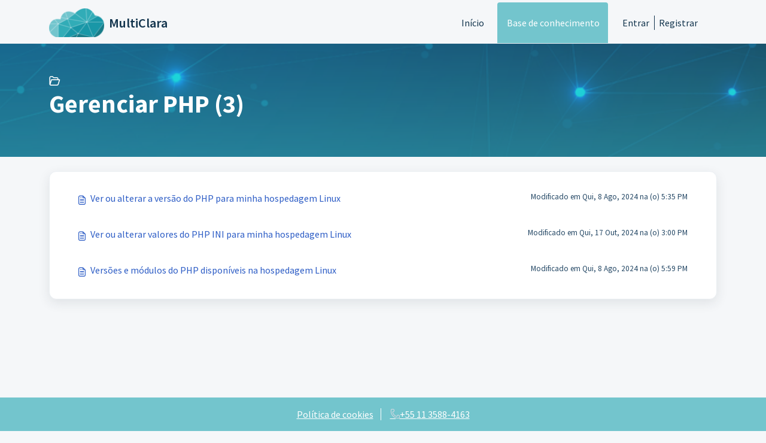

--- FILE ---
content_type: text/html; charset=utf-8
request_url: https://www.meajuda.site/support/solutions/folders/36000208526
body_size: 6517
content:
<!DOCTYPE html>
<html lang="pt-BR" data-date-format="non_us" dir="ltr">

<head>
    <meta name="robots" content="noindex, nofollow">

  <meta name="csrf-param" content="authenticity_token" />
<meta name="csrf-token" content="MZQgtAUu9WfjjbWcTUFlaCZWyJhY5HgbJWBdNDkxTPrYhPhSFF4zANPVnrmlGNL/U4lEWWPgulqb2W4+mOuRKA==" />

  <link rel='shortcut icon' href='https://s3.amazonaws.com/cdn.freshdesk.com/data/helpdesk/attachments/production/36204471799/fav_icon/8a3orhHKy_TcP3BkBFYrYS1wUYALbvIp3g.png' />

  <!-- Title for the page -->
<title> Gerenciar PHP : MultiClara </title>

<!-- Meta information -->

      <meta charset="utf-8" />
      <meta http-equiv="X-UA-Compatible" content="IE=edge,chrome=1" />
      <meta name="description" content= "" />
      <meta name="author" content= "" />
       <meta property="og:title" content="Gerenciar PHP" />  <meta property="og:url" content="https://www.meajuda.site/support/solutions/folders/36000208526" />  <meta property="og:image" content="https://s3.amazonaws.com/cdn.freshdesk.com/data/helpdesk/attachments/production/36060136687/logo/BlbbH0jXrYADhbsjrUg0BsInMhek-MR13w.png?X-Amz-Algorithm=AWS4-HMAC-SHA256&amp;amp;X-Amz-Credential=AKIAS6FNSMY2XLZULJPI%2F20260119%2Fus-east-1%2Fs3%2Faws4_request&amp;amp;X-Amz-Date=20260119T123841Z&amp;amp;X-Amz-Expires=604800&amp;amp;X-Amz-SignedHeaders=host&amp;amp;X-Amz-Signature=d90fd6409cf87818ae045a737443c8f9f8d6487349cc8ef19b57c506609c844b" />  <meta property="og:site_name" content="MultiClara" />  <meta property="og:type" content="article" />  <meta name="twitter:title" content="Gerenciar PHP" />  <meta name="twitter:url" content="https://www.meajuda.site/support/solutions/folders/36000208526" />  <meta name="twitter:image" content="https://s3.amazonaws.com/cdn.freshdesk.com/data/helpdesk/attachments/production/36060136687/logo/BlbbH0jXrYADhbsjrUg0BsInMhek-MR13w.png?X-Amz-Algorithm=AWS4-HMAC-SHA256&amp;amp;X-Amz-Credential=AKIAS6FNSMY2XLZULJPI%2F20260119%2Fus-east-1%2Fs3%2Faws4_request&amp;amp;X-Amz-Date=20260119T123841Z&amp;amp;X-Amz-Expires=604800&amp;amp;X-Amz-SignedHeaders=host&amp;amp;X-Amz-Signature=d90fd6409cf87818ae045a737443c8f9f8d6487349cc8ef19b57c506609c844b" />  <meta name="twitter:card" content="summary" />  <link rel="canonical" href="https://www.meajuda.site/support/solutions/folders/36000208526" /> 

<!-- Responsive setting -->
<link rel="apple-touch-icon" href="https://s3.amazonaws.com/cdn.freshdesk.com/data/helpdesk/attachments/production/36204471799/fav_icon/8a3orhHKy_TcP3BkBFYrYS1wUYALbvIp3g.png" />
        <link rel="apple-touch-icon" sizes="72x72" href="https://s3.amazonaws.com/cdn.freshdesk.com/data/helpdesk/attachments/production/36204471799/fav_icon/8a3orhHKy_TcP3BkBFYrYS1wUYALbvIp3g.png" />
        <link rel="apple-touch-icon" sizes="114x114" href="https://s3.amazonaws.com/cdn.freshdesk.com/data/helpdesk/attachments/production/36204471799/fav_icon/8a3orhHKy_TcP3BkBFYrYS1wUYALbvIp3g.png" />
        <link rel="apple-touch-icon" sizes="144x144" href="https://s3.amazonaws.com/cdn.freshdesk.com/data/helpdesk/attachments/production/36204471799/fav_icon/8a3orhHKy_TcP3BkBFYrYS1wUYALbvIp3g.png" />
        <meta name="viewport" content="width=device-width, initial-scale=1.0, maximum-scale=5.0, user-scalable=yes" /> 

  <link rel="icon" href="https://s3.amazonaws.com/cdn.freshdesk.com/data/helpdesk/attachments/production/36204471799/fav_icon/8a3orhHKy_TcP3BkBFYrYS1wUYALbvIp3g.png" />

  <link rel="stylesheet" href="/assets/cdn/portal/styles/theme.css?FD003" nonce="gtUhZ5wBTqxBNXpVGPhH4A=="/>

  <style type="text/css" nonce="gtUhZ5wBTqxBNXpVGPhH4A=="> /* theme */ .portal--light {
              --fw-body-bg: #F5F7F9;
              --fw-header-bg: #F5F7F9;
              --fw-header-text-color: #12344D;
              --fw-helpcenter-bg: #73c5cd;
              --fw-helpcenter-text-color: #FFFFFF;
              --fw-footer-bg: #73c5cd;
              --fw-footer-text-color: #12344D;
              --fw-tab-active-color: #73c5cd;
              --fw-tab-active-text-color: #12344D;
              --fw-tab-hover-color: #FFFFFF;
              --fw-tab-hover-text-color: #12344D;
              --fw-btn-background: #FFFFFF;
              --fw-btn-text-color: #12344D;
              --fw-btn-primary-background: #73c5cd;
              --fw-btn-primary-text-color: #12344D;
              --fw-baseFont: Source Sans Pro;
              --fw-textColor: #264966;
              --fw-headingsFont: Source Sans Pro;
              --fw-linkColor: #2C5CC5;
              --fw-linkColorHover: #558585;
              --fw-inputFocusRingColor: #EBEFF3;
              --fw-formInputFocusColor: #EBEFF3;
              --fw-card-bg: #FFFFFF;
              --fw-card-fg: #115958;
              --fw-card-border-color: #EBEFF3;
              --fw-nonResponsive: #F5F7F9;
              --bs-body-font-family: Source Sans Pro;
    } </style>

    <style type="text/css" nonce="gtUhZ5wBTqxBNXpVGPhH4A==">
      /* Banner da Tela Principal */

.fw-helpcenter{
  background: url(https://claracloud.com.br/imagensbasedeconhecimento/Me-ajuda-banner-principal-Modelo_.png) no-repeat #f5f7f5; 

 /* background: url(https://claracloud.com.br/imagensbasedeconhecimento/Modelo%202.png) no-repeat #f5f7f5; */
 /* background-attachment: fixed; */
 /* background-size: cover; */
  background-size: 100%
}

/* Estilização Footer */

.fw-laws span, footer .fw-credit a {
    color: white;
  	opacity: 1;
}

footer .fw-credit .fw-branding, footer .cookie-link {
  color: white;
  border-right: 1px solid #fff;
}

/* .icon-phone {
	margin-right: 2px;
} */

/* Banner's */

.fw-page-title-wrapper-1 {
    background: url(https://claracloud.com.br/imagensbasedeconhecimento/basedeconhecimento.png) no-repeat center #eee;
  	background-size: cover;
}

.fw-page-title-wrapper-2 {
    background: url(https://claracloud.com.br/imagensbasedeconhecimento/todosostickets.png) no-repeat center #eee;
  	background-size: cover;
}

.fw-page-title-wrapper-3 {
    background: url(https://claracloud.com.br/imagensbasedeconhecimento/criarumticket.png) no-repeat center #eee;
  	background-size: cover;
}

.fw-page-title-wrapper-4 {
    background: url(https://claracloud.com.br/imagensbasedeconhecimento/bannerbasedeconhecimento.png) no-repeat center #eee;
  	background-size: cover;
}

/* Estilização botão Enviar */

.fw-page-title, body .fw-primary-button, body .fw-primary-button:hover {
    color: white;
}

/* Remoção Cabecalho Extra */

.fw-searchbar-wrapper{
  display: none;
}

/* Espaçamento Cards Pricipal */

.container-fluid px-0 {
  margin-bottom: 3em;
}

/* Colorir Ícones/Sub-Texto: Exibir todos/artigo */

.fw-page-title-wrapper-4 .icon-article:before, .fw-page-title-wrapper-4 .icon-folder:before {
	color: white;
} 

.fw-search-meta-info .icon-category:before, .fw-page-title-wrapper-4 .icon-portal-ticket:before, .text-start p {
	color: white;
}

.fw-pagination-wrapper .page-item.active .page-link, .fw-filter-nav a.active, .fw-search .fw-autocomplete-header .fw-search-tab.fw-active-search-tab {
	color: white;
}

/* Altura dos Banner's Vazios */

.fw-page-title-wrapper-1 .fw-page-title, .fw-page-title-wrapper-2 .fw-page-title, .fw-page-title-wrapper-3 .fw-page-title   {
  height: 50px;
}

/* Posição Botões Ticket */

.meta-info .col-md-7{
  width: 100%;
  margin-bottom: 0.75em;
}

.meta-info .col-md-5{
  display: flex;
  width: 100%;
}

/* Página portal 48 */
/* Cabeçalho 29 */

/* .teste {
    width: 100%;
    padding: 8.8em 0em 8em 0em;
    margin-top: -8.8em;
    margin-bottom: -8em;
    backdrop-filter: blur(1.3px); 
} */

    </style>
  <link href='https://fonts.googleapis.com/css?family=Source+Sans+Pro:regular,italic,600,700,700italic' rel='stylesheet' type='text/css' nonce='gtUhZ5wBTqxBNXpVGPhH4A=='>

  <script type="text/javascript" nonce="gtUhZ5wBTqxBNXpVGPhH4A==">
    window.cspNonce = "gtUhZ5wBTqxBNXpVGPhH4A==";
  </script>

  <script src="/assets/cdn/portal/scripts/nonce.js" nonce="gtUhZ5wBTqxBNXpVGPhH4A=="></script>

  <script src="/assets/cdn/portal/vendor.js" nonce="gtUhZ5wBTqxBNXpVGPhH4A=="></script>

  <script src="/assets/cdn/portal/scripts/head.js" nonce="gtUhZ5wBTqxBNXpVGPhH4A=="></script>

  <script type="text/javascript" nonce="gtUhZ5wBTqxBNXpVGPhH4A==">
      window.store = {};
window.store = {
  assetPath: "/assets/cdn/portal/",
  defaultLocale: "en",
  currentLocale: "pt-BR",
  currentPageName: "article_list",
  portal: {"id":36000014901,"name":"MultiClara","product_id":null},
  portalAccess: {"hasSolutions":true,"hasForums":false,"hasTickets":false,"accessCount":1},
  account: {"id":820871,"name":"Clara Cloud","time_zone":"Brasilia","companies":[]},
  vault_service: {"url":"https://vault-service.freshworks.com/data","max_try":2,"product_name":"fd"},
  blockedExtensions: "",
  allowedExtensions: "",
  search: {"all":"/support/search","solutions":"/support/search/solutions","topics":"/support/search/topics","tickets":"/support/search/tickets"},
  portalLaunchParty: {
    enableStrictSearch: false,
    ticketFragmentsEnabled: false,
    homepageNavAccessibilityEnabled: false,
    channelIdentifierFieldsEnabled: false,
  },


    googleAnalytics: {"account_number":"UA-161533230-1","domain":null,"ga4":true},

    freshchat: {"token":"f695364e-3a99-4f0a-9bed-b87dca987c78","visitor_widget_host_url":"https://wchat.freshchat.com","csp_nonce":"gtUhZ5wBTqxBNXpVGPhH4A=="},


    marketplace: {"token":"eyJ0eXAiOiJKV1QiLCJhbGciOiJIUzI1NiJ9.[base64].z68Sk6v8-Q1Ae8r_9_l1FN9njblo-pR775wscglIyhc","data_pipe_key":"634cd594466a52fa53c54b5b34779134","region":"us","org_domain":"claracloud.myfreshworks.com"},

  pod: "us-east-1",
  region: "US",
};
  </script>


</head>

<body class="portal portal--light  ">
  
  <header class="container-fluid px-0 fw-nav-wrapper fixed-top">
  <section class="bg-light container-fluid">
    <div class="container">
      <a  id="" href="#fw-main-content" class="visually-hidden visually-hidden-focusable p-8 my-12 btn btn-outline-primary"

>Ir para o conteúdo principal</a>
    </div>
  </section>

  
    <section class="container">
      <nav class="navbar navbar-expand-xl navbar-light px-0 py-8 pt-xl-4 pb-xl-0">
        

    <a class="navbar-brand d-flex align-items-center" href="https://www.meajuda.site/support/home">
      <img data-src="https://s3.amazonaws.com/cdn.freshdesk.com/data/helpdesk/attachments/production/36060136687/logo/BlbbH0jXrYADhbsjrUg0BsInMhek-MR13w.png" loading="lazy" alt="Logotipo Freshworks" class="lazyload d-inline-block align-top me-4 fw-brand-logo" />
      <div class="fs-22 semi-bold fw-brand-name ms-4" title="MultiClara">MultiClara</div>
   </a>


        <button class="navbar-toggler collapsed" type="button" data-bs-toggle="collapse" data-bs-target="#navbarContent" aria-controls="navbarContent" aria-expanded="false" aria-label="Toggle navigation" id="navbarContentToggler">
  <span class="icon-bar"></span>
  <span class="icon-bar"></span>
  <span class="icon-bar"></span>
</button>

        <div class="collapse navbar-collapse" id="navbarContent">
          <ul class="navbar-nav ms-auto mt-64 mt-xl-0">
            
              <li class="nav-item ">
                <a href="/support/home" class="nav-link" >
                  <span class="d-md-none icon-home"></span> Início
                </a>
              </li>
            
              <li class="nav-item active">
                <a href="/support/solutions" class="nav-link"   style="color: white;" >
                  <span class="d-md-none icon-solutions"></span> Base de conhecimento
                </a>
              </li>
            
            <li class="nav-item no-hover">
             
            </li>
          </ul>
          <ul class="navbar-nav flex-row align-items-center ps-8 fw-nav-dropdown-wrapper">
            

    <li class="nav-item no-hover fw-login">
      <a  id="" href="/support/login" class="nav-link pe-8"

>Entrar</a>
    </li>
    
      <li class="nav-item no-hover fw-signup">
        <a  id="" href="/support/signup" class="nav-link fw-border-start ps-8"

>Registrar</a>
      </li>
    


            <li class="nav-item dropdown no-hover ms-auto">
             
            </li>
          </ul>
        </div>
      </nav>
    </section>
    <div class="nav-overlay d-none"></div>
  
</header>



<main class="fw-main-wrapper" id="fw-main-content">
    <section class="fw-sticky fw-searchbar-wrapper">
    <div class="container">
      <div class="row align-items-center py-8">
       <div class="col-md-6">
         <nav aria-label="breadcrumb">
    <ol class="breadcrumb">
        
          
            
              <li class="breadcrumb-item"><a href="/support/home">Início</a></li>
            
          
            
              <li class="breadcrumb-item"><a href="/support/solutions">Base de conhecimento</a></li>
            
          
            
              <li class="breadcrumb-item"><a href="/support/solutions/36000130416">Hospedagem Compartilhada</a></li>
            
          
            
              <li class="breadcrumb-item breadcrumb-active-item d-lg-none" aria-current="page">Gerenciar PHP</li>
            
          
        
    </ol>
</nav>

        </div>
        <div class="col-md-4 ms-auto">
          
<form action="/support/search/solutions" id="fw-search-form" data-current-tab="solutions">
  <div class="form-group fw-search  my-0">
    <div class="input-group">
      <input type="text" class="form-control" id="searchInput" name="term" value="" placeholder="Encontre aqui algumas soluções..." autocomplete="off" aria-label="Encontre aqui algumas soluções...">
      <button class="btn px-20 input-group-text" id="btnSearch" type="submit" aria-label="Pesquisar"><span class="icon-search"></span></button>
    </div>

    <div class="visually-hidden">
      <span id="srSearchUpdateMessage" aria-live="polite"></span>
    </div>

    <div class="fw-autocomplete-wrapper box-shadow bg-light br-8 p-16 d-none">
      <div class="fw-autocomplete-header " role="tablist">
        <button class="fw-search-tab " data-tab="all" role="tab" aria-selected="false">
          Todos
        </button>
        
          <button class="fw-search-tab fw-active-search-tab" data-tab="solutions" role="tab" aria-selected="true">
            Artigos
          </button>
        
        
        
      </div>

      <div class="fw-loading my-80 d-none"></div>

      <div class="fw-autocomplete-focus">

        <div class="fw-recent-search">
          <div class="fw-recent-title d-none row align-items-center">
            <div class="col-8 fs-20 semi-bold"><span class="icon-recent me-8"></span>Pesquisas recentes</div>
            <div class="col-4 px-0 text-end"><button class="btn btn-link fw-clear-all">Limpar tudo</button></div>
          </div>
          <p class="ps-32 fw-no-recent-searches mb-16 d-none">Nenhuma pesquisa recente</p>
          <ul class="fw-no-bullet fw-recent-searches mb-16 d-none"></ul>
        </div>

        <div class="fw-popular-articles-search">
          <p class="fs-20 semi-bold fw-popular-title d-none"><span class="icon-article me-8"></span> Artigos populares</p>
          <ul class="fw-no-bullet fw-popular-topics d-none"></ul>
        </div>

        <div class="fw-solutions-search-results fw-results d-none">
          <hr class="mt-24" />
          <div class="fw-solutions-search-results-title row align-items-center">
            <div class="col-8 fs-20 semi-bold"><span class="icon-article me-8"></span>Artigos</div>
            <div class="col-4 px-0 text-end"><a class="btn btn-link fw-view-all fw-solutions-view-all" href="/support/search/solutions">Exibir todos</a></div>
          </div>
          <ul class="fw-no-bullet fw-search-results fw-solutions-search-results-container"></ul>
        </div>

        <div class="fw-topics-search-results fw-results d-none">
          <hr class="mt-24" />
          <div class="fw-topics-search-results-title row align-items-center">
            <div class="col-8 fs-20 semi-bold"><span class="icon-topic me-8"></span>Tópicos</div>
            <div class="col-4 px-0 text-end"><a class="btn btn-link fw-view-all fw-topics-view-all" href="/support/search/topics">Exibir todos</a></div>
          </div>
          <ul class="fw-no-bullet fw-search-results fw-topics-search-results-container"></ul>
        </div>

        <div class="fw-tickets-search-results fw-results d-none">
          <hr class="mt-24" />
          <div class="fw-tickets-search-results-title row align-items-center">
            <div class="col-8 fs-20 semi-bold"><span class="icon-ticket me-8"></span>Tickets</div>
            <div class="col-4 px-0 text-end"><a class="btn btn-link fw-view-all fw-tickets-view-all" href="/support/search/tickets">Exibir todos</a></div>
          </div>
          <ul class="fw-no-bullet fw-search-results fw-tickets-search-results-container"></ul>
        </div>
      </div>

      <div class="fw-autocomplete-noresults d-none text-center py-40">
        <img src="/assets/cdn/portal/images/no-results.png" class="img-fluid fw-no-results-img" alt="nenhum resultado" />
        <p class="mt-24 text-secondary">Desculpe! Nada encontrado para <br /> <span id="input_term"></span></p>
      </div>
    </div>
  </div>
</form>

        </div>
      </div>
    </div>
  </section>
  <section class="container-fluid px-0 fw-page-title-wrapper-4">
    <div class="container">
      <div class="py-24 py-lg-60 mx-0 fw-search-meta-info g-0">
        
          <div class="fw-icon-holder pe-8">
            <span class="icon-folder"></span>
          </div>
        
        <div class="text-start">
          <h1 class="fw-page-title">Gerenciar PHP (3)</h1>
          <p></p>
        </div>
      </div>
    </div>
  </section>

  <section class="container-fluid px-0 py-24">
    <div class="container">
       <div class="alert alert-with-close notice hide" id="noticeajax"></div> 
        
          <section class="row fw-category-wrapper box-shadow br-12 mx-0 g-0 bg-light">
            <ul class="fw-no-bullet fw-articles fw-section-content">
              
                <li>
                  <a href="/support/solutions/articles/36000511210-ver-ou-alterar-a-vers%C3%A3o-do-php-para-minha-hospedagem-linux" class="row mx-0 g-0">
                    <div class="col-md-8 d-flex">
                      <div class="pe-8 pt-4"><span class="icon-article"></span></div>
                      <div class="line-clamp-2">Ver ou alterar a versão do PHP para minha hospedagem Linux</div>
                    </div>
                    <div class="col-md-4 fw-modified fw-meta-info small">
                      

   Modificado em Qui, 8 Ago, 2024 na (o)  5:35 PM 



                    </div>
                  </a>
                </li>
              
                <li>
                  <a href="/support/solutions/articles/36000524041-ver-ou-alterar-valores-do-php-ini-para-minha-hospedagem-linux" class="row mx-0 g-0">
                    <div class="col-md-8 d-flex">
                      <div class="pe-8 pt-4"><span class="icon-article"></span></div>
                      <div class="line-clamp-2">Ver ou alterar valores do PHP INI para minha hospedagem Linux</div>
                    </div>
                    <div class="col-md-4 fw-modified fw-meta-info small">
                      

   Modificado em Qui, 17 Out, 2024 na (o)  3:00 PM 



                    </div>
                  </a>
                </li>
              
                <li>
                  <a href="/support/solutions/articles/36000218889-vers%C3%B5es-e-m%C3%B3dulos-do-php-dispon%C3%ADveis-na-hospedagem-linux" class="row mx-0 g-0">
                    <div class="col-md-8 d-flex">
                      <div class="pe-8 pt-4"><span class="icon-article"></span></div>
                      <div class="line-clamp-2">Versões e módulos do PHP disponíveis na hospedagem Linux</div>
                    </div>
                    <div class="col-md-4 fw-modified fw-meta-info small">
                      

   Modificado em Qui, 8 Ago, 2024 na (o)  5:59 PM 



                    </div>
                  </a>
                </li>
              
            </ul>
          </section>
          <section class="fw-pagination-wrapper">
  
</section>
        
    </div>
  </section>

</main>


 <footer class="container-fluid px-0">
   <section class="fw-credit">
     <nav class="fw-laws">
        <a  id="" href="" class="cookie-link"

    data-bs-toggle = "modal"

    data-bs-target = "#portal-cookie-info"

>Política de cookies</a>

<div class="modal fade" id="portal-cookie-info" tabindex="-1" role="dialog" aria-labelledby="portal-cookie-info" aria-hidden="true">
  <div class="modal-dialog" role="document">
    <div class="modal-content">
      <div class="modal-header">
          <h3 class="cookie-header">Por que adoramos os cookies</h3>
          <button
  type="button"
  class="btn btn-close "
  
  
    data-bs-dismiss = "modal"
  
    aria-label = "Close"
  
  >
  
</button>
      </div>
      <div class="modal-body">
        <p>Usamos cookies para oferecer a você uma experiência melhor no Freshdesk. </p>
        <p>Você pode saber mais sobre os tipos de cookies que usamos, a razão e como são usados em nossa <a class='privacy-link' href='https://www.freshworks.com/privacy/' target='_blank'>Política de Privacidade</a>. Se você odeia cookies, ou está de dieta, pode desativar todos eles, mas observe que os serviços do Freshdesk dependem muito de alguns cookies (adoramos aqueles com gotas de chocolate), e algumas partes do Freshdesk podem não funcionar adequadamente se você desativar os cookies. </p>
        <p>Também consideramos que você concorda em usar os cookies e aceita isso, conforme descrito em nossa <a class='privacy-link' href='https://www.freshworks.com/privacy/' target='_blank'>Política de Privacidade</a>, ao menos que você escolha desativar todos eles por meio de seu navegador. </p>
      </div>
    </div>
  </div>
</div>
        
        
        <a  id="" href="tel:+55 11 3588-4163" class=""

><span class='icon-phone'></span><span dir='ltr'>+55 11 3588-4163</span></a>
     </nav>
   </section>
 </footer>


  

  <div class="modal-backdrop fade d-none" id="overlay"></div>

  <script src="/assets/cdn/portal/scripts/bottom.js" nonce="gtUhZ5wBTqxBNXpVGPhH4A=="></script>

  <script src="/assets/cdn/portal/scripts/locales/pt-BR.js" nonce="gtUhZ5wBTqxBNXpVGPhH4A=="></script>


    <script src="/assets/cdn/portal/scripts/marketplace.js" nonce="gtUhZ5wBTqxBNXpVGPhH4A==" async></script>


  <script src="/assets/cdn/portal/scripts/integrations.js"  nonce="gtUhZ5wBTqxBNXpVGPhH4A==" async></script>
  





</body>

</html>